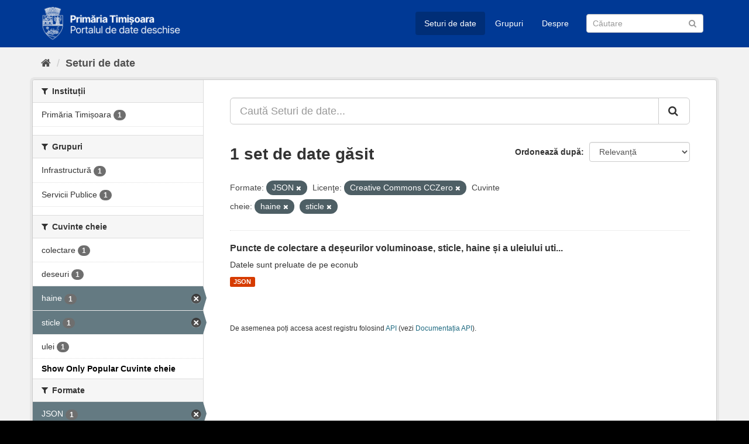

--- FILE ---
content_type: text/html; charset=utf-8
request_url: https://data.primariatm.ro/dataset/?res_format=JSON&_tags_limit=0&license_id=cc-zero&tags=haine&tags=sticle
body_size: 4197
content:
<!DOCTYPE html>
<!--[if IE 9]> <html lang="ro" class="ie9"> <![endif]-->
<!--[if gt IE 8]><!--> <html lang="ro"> <!--<![endif]-->
  <head>
    <meta charset="utf-8" />
      <meta name="generator" content="ckan 2.9.2" />
      <meta name="viewport" content="width=device-width, initial-scale=1.0">
    <title>Set de date - Portalul de date deschise al Timișoarei</title>

    
    
    <link rel="icon" href="/images/cropped-PMT_site-icon-2-32x32.png" sizes="32x32" />
    <link rel="icon" href="/images/cropped-PMT_site-icon-2-192x192.png" sizes="192x192" />
    <link rel="apple-touch-icon" href="/images/cropped-PMT_site-icon-2-180x180.png" />
    <meta name="msapplication-TileImage" content="/images/cropped-PMT_site-icon-2-270x270.png" />  
    <meta property='og:image' content='https://d37frk053gnamp.cloudfront.net/data/og-image.png' />
    <script src="https://cdn.usefathom.com/script.js" data-site="MCJWDFQD" defer></script>

  
      
      
      
      
    
  <link rel="stylesheet" href="/primariatm.css" />


    
      
      
    

    
    <link href="/webassets/base/4f3188fa_main.css" rel="stylesheet"/>
    
  </head>

  
  <body data-site-root="https://data.primariatm.ro/" data-locale-root="https://data.primariatm.ro/" >

    
    <div class="sr-only sr-only-focusable"><a href="#content">Sari la conținut</a></div>
  

  
     
<div class="account-masthead" style="display:none">
  <div class="container">
     
    <nav class="account not-authed" aria-label="Account">
      <ul class="list-unstyled">
        
        <li><a href="/user/login">Autentificare</a></li>
         
      </ul>
    </nav>
     
  </div>
</div>

<header class="navbar navbar-static-top masthead">
    
  <div class="container">
    <div class="navbar-right">
      <button data-target="#main-navigation-toggle" data-toggle="collapse" class="navbar-toggle collapsed" type="button" aria-label="expand or collapse" aria-expanded="false">
        <span class="sr-only">Toggle navigation</span>
        <span class="fa fa-bars"></span>
      </button>
    </div>
    <hgroup class="header-image navbar-left">
       
      <a class="logo" href="/"><img src="/uploads/admin/2021-05-20-120332.549022logo-date-deschise.png" alt="Portalul de date deschise al Timișoarei" title="Portalul de date deschise al Timișoarei" /></a>
       
    </hgroup>

    <div class="collapse navbar-collapse" id="main-navigation-toggle">
      
      <nav class="section navigation">
        <ul class="nav nav-pills">
            
		<li class="active"><a href="/dataset/">Seturi de date</a></li><li><a href="/group/">Grupuri</a></li><li><a href="/about">Despre</a></li>
	    
        </ul>
      </nav>
       
      <form class="section site-search simple-input" action="/dataset/" method="get">
        <div class="field">
          <label for="field-sitewide-search">Caută Seturi de Date</label>
          <input id="field-sitewide-search" type="text" class="form-control" name="q" placeholder="Căutare" aria-label="Caută Seturi de date"/>
          <button class="btn-search" type="submit" aria-label="Trimite"><i class="fa fa-search"></i></button>
        </div>
      </form>
      
    </div>
  </div>
</header>

  
    <div class="main">
      <div id="content" class="container">
        
          
            <div class="flash-messages">
              
                
              
            </div>
          

          
            <div class="toolbar" role="navigation" aria-label="Breadcrumb">
              
                
                  <ol class="breadcrumb">
                    
<!-- Snippet snippets/home_breadcrumb_item.html start -->

<li class="home"><a href="/" aria-label="Home"><i class="fa fa-home"></i><span> Home</span></a></li>
<!-- Snippet snippets/home_breadcrumb_item.html end -->

                    
  <li class="active"><a href="/dataset/">Seturi de date</a></li>

                  </ol>
                
              
            </div>
          

          <div class="row wrapper">
            
            
            

            
              <aside class="secondary col-sm-3">
                
                
  <div class="filters">
    <div>
      
        
<!-- Snippet snippets/facet_list.html start -->


    
    
	
	    
	    
		<section class="module module-narrow module-shallow">
		    
			<h2 class="module-heading">
			    <i class="fa fa-filter"></i>
			    
			    Instituții
			</h2>
		    
		    
			
			    
				<nav aria-label="Instituții">
				    <ul class="list-unstyled nav nav-simple nav-facet">
					
					    
					    
					    
					    
					    <li class="nav-item">
						<a href="/dataset/?res_format=JSON&amp;_tags_limit=0&amp;license_id=cc-zero&amp;tags=haine&amp;tags=sticle&amp;organization=primariatm" title="">
						    <span class="item-label">Primăria Timișoara</span>
						    <span class="hidden separator"> - </span>
						    <span class="item-count badge">1</span>
						</a>
					    </li>
					
				    </ul>
				</nav>

				<p class="module-footer">
				    
					
				    
				</p>
			    
			
		    
		</section>
	    
	
    

<!-- Snippet snippets/facet_list.html end -->

      
        
<!-- Snippet snippets/facet_list.html start -->


    
    
	
	    
	    
		<section class="module module-narrow module-shallow">
		    
			<h2 class="module-heading">
			    <i class="fa fa-filter"></i>
			    
			    Grupuri
			</h2>
		    
		    
			
			    
				<nav aria-label="Grupuri">
				    <ul class="list-unstyled nav nav-simple nav-facet">
					
					    
					    
					    
					    
					    <li class="nav-item">
						<a href="/dataset/?res_format=JSON&amp;_tags_limit=0&amp;license_id=cc-zero&amp;tags=haine&amp;tags=sticle&amp;groups=infrastructura" title="">
						    <span class="item-label">Infrastructură</span>
						    <span class="hidden separator"> - </span>
						    <span class="item-count badge">1</span>
						</a>
					    </li>
					
					    
					    
					    
					    
					    <li class="nav-item">
						<a href="/dataset/?res_format=JSON&amp;_tags_limit=0&amp;license_id=cc-zero&amp;tags=haine&amp;tags=sticle&amp;groups=servicii-publice" title="">
						    <span class="item-label">Servicii Publice</span>
						    <span class="hidden separator"> - </span>
						    <span class="item-count badge">1</span>
						</a>
					    </li>
					
				    </ul>
				</nav>

				<p class="module-footer">
				    
					
				    
				</p>
			    
			
		    
		</section>
	    
	
    

<!-- Snippet snippets/facet_list.html end -->

      
        
<!-- Snippet snippets/facet_list.html start -->


    
    
	
	    
	    
		<section class="module module-narrow module-shallow">
		    
			<h2 class="module-heading">
			    <i class="fa fa-filter"></i>
			    
			    Cuvinte cheie
			</h2>
		    
		    
			
			    
				<nav aria-label="Cuvinte cheie">
				    <ul class="list-unstyled nav nav-simple nav-facet">
					
					    
					    
					    
					    
					    <li class="nav-item">
						<a href="/dataset/?res_format=JSON&amp;_tags_limit=0&amp;license_id=cc-zero&amp;tags=haine&amp;tags=sticle&amp;tags=colectare" title="">
						    <span class="item-label">colectare</span>
						    <span class="hidden separator"> - </span>
						    <span class="item-count badge">1</span>
						</a>
					    </li>
					
					    
					    
					    
					    
					    <li class="nav-item">
						<a href="/dataset/?res_format=JSON&amp;_tags_limit=0&amp;license_id=cc-zero&amp;tags=haine&amp;tags=sticle&amp;tags=deseuri" title="">
						    <span class="item-label">deseuri</span>
						    <span class="hidden separator"> - </span>
						    <span class="item-count badge">1</span>
						</a>
					    </li>
					
					    
					    
					    
					    
					    <li class="nav-item active">
						<a href="/dataset/?res_format=JSON&amp;_tags_limit=0&amp;license_id=cc-zero&amp;tags=sticle" title="">
						    <span class="item-label">haine</span>
						    <span class="hidden separator"> - </span>
						    <span class="item-count badge">1</span>
						</a>
					    </li>
					
					    
					    
					    
					    
					    <li class="nav-item active">
						<a href="/dataset/?res_format=JSON&amp;_tags_limit=0&amp;license_id=cc-zero&amp;tags=haine" title="">
						    <span class="item-label">sticle</span>
						    <span class="hidden separator"> - </span>
						    <span class="item-count badge">1</span>
						</a>
					    </li>
					
					    
					    
					    
					    
					    <li class="nav-item">
						<a href="/dataset/?res_format=JSON&amp;_tags_limit=0&amp;license_id=cc-zero&amp;tags=haine&amp;tags=sticle&amp;tags=ulei" title="">
						    <span class="item-label">ulei</span>
						    <span class="hidden separator"> - </span>
						    <span class="item-count badge">1</span>
						</a>
					    </li>
					
				    </ul>
				</nav>

				<p class="module-footer">
				    
					<a href="/dataset/?res_format=JSON&amp;license_id=cc-zero&amp;tags=haine&amp;tags=sticle" class="read-more">Show Only Popular Cuvinte cheie</a>
				    
				</p>
			    
			
		    
		</section>
	    
	
    

<!-- Snippet snippets/facet_list.html end -->

      
        
<!-- Snippet snippets/facet_list.html start -->


    
    
	
	    
	    
		<section class="module module-narrow module-shallow">
		    
			<h2 class="module-heading">
			    <i class="fa fa-filter"></i>
			    
			    Formate
			</h2>
		    
		    
			
			    
				<nav aria-label="Formate">
				    <ul class="list-unstyled nav nav-simple nav-facet">
					
					    
					    
					    
					    
					    <li class="nav-item active">
						<a href="/dataset/?_tags_limit=0&amp;license_id=cc-zero&amp;tags=haine&amp;tags=sticle" title="">
						    <span class="item-label">JSON</span>
						    <span class="hidden separator"> - </span>
						    <span class="item-count badge">1</span>
						</a>
					    </li>
					
				    </ul>
				</nav>

				<p class="module-footer">
				    
					
				    
				</p>
			    
			
		    
		</section>
	    
	
    

<!-- Snippet snippets/facet_list.html end -->

      
        
<!-- Snippet snippets/facet_list.html start -->


    
    
	
	    
	    
		<section class="module module-narrow module-shallow">
		    
			<h2 class="module-heading">
			    <i class="fa fa-filter"></i>
			    
			    Licenţe
			</h2>
		    
		    
			
			    
				<nav aria-label="Licenţe">
				    <ul class="list-unstyled nav nav-simple nav-facet">
					
					    
					    
					    
					    
					    <li class="nav-item active">
						<a href="/dataset/?res_format=JSON&amp;_tags_limit=0&amp;tags=haine&amp;tags=sticle" title="Creative Commons CCZero">
						    <span class="item-label">Creative Commons CC...</span>
						    <span class="hidden separator"> - </span>
						    <span class="item-count badge">1</span>
						</a>
					    </li>
					
				    </ul>
				</nav>

				<p class="module-footer">
				    
					
				    
				</p>
			    
			
		    
		</section>
	    
	
    

<!-- Snippet snippets/facet_list.html end -->

      
    </div>
    <a class="close no-text hide-filters"><i class="fa fa-times-circle"></i><span class="text">close</span></a>
  </div>

              </aside>
            

            
              <div class="primary col-sm-9 col-xs-12" role="main">
                
                
  <section class="module">
    <div class="module-content">
      
        
      
      
        
        
        
<!-- Snippet snippets/search_form.html start -->








<form id="dataset-search-form" class="search-form" method="get" data-module="select-switch">

  
    <div class="input-group search-input-group">
      <input aria-label="Caută Seturi de date..." id="field-giant-search" type="text" class="form-control input-lg" name="q" value="" autocomplete="off" placeholder="Caută Seturi de date...">
      
      <span class="input-group-btn">
        <button class="btn btn-default btn-lg" type="submit" value="search" aria-label="Trimite">
          <i class="fa fa-search"></i>
        </button>
      </span>
      
    </div>
  

  
    <span>
  
  

  
  
  
  <input type="hidden" name="res_format" value="JSON" />
  
  
  
  
  
  <input type="hidden" name="license_id" value="cc-zero" />
  
  
  
  
  
  <input type="hidden" name="tags" value="haine" />
  
  
  
  
  
  <input type="hidden" name="tags" value="sticle" />
  
  
  
  </span>
  

  
    
      <div class="form-select form-group control-order-by">
        <label for="field-order-by">Ordonează după</label>
        <select id="field-order-by" name="sort" class="form-control">
          
            
              <option value="score desc, metadata_modified desc" selected="selected">Relevanță</option>
            
          
            
              <option value="title_string asc">Nume Crescător</option>
            
          
            
              <option value="title_string desc">Nume Descrescător</option>
            
          
            
              <option value="metadata_modified desc">Ultima Modificare</option>
            
          
            
          
        </select>
        
        <button class="btn btn-default js-hide" type="submit">Go</button>
        
      </div>
    
  

  
    
      <h1>
<!-- Snippet snippets/search_result_text.html start -->


  
  
  
  

1 set de date găsit
<!-- Snippet snippets/search_result_text.html end -->
</h1>
    
  

  
    
      <p class="filter-list">
        
          
          <span class="facet">Formate:</span>
          
            <span class="filtered pill">JSON
              <a href="/dataset/?_tags_limit=0&amp;license_id=cc-zero&amp;tags=haine&amp;tags=sticle" class="remove" title="Remove"><i class="fa fa-times"></i></a>
            </span>
          
        
          
          <span class="facet">Licenţe:</span>
          
            <span class="filtered pill">Creative Commons CCZero
              <a href="/dataset/?res_format=JSON&amp;_tags_limit=0&amp;tags=haine&amp;tags=sticle" class="remove" title="Remove"><i class="fa fa-times"></i></a>
            </span>
          
        
          
          <span class="facet">Cuvinte cheie:</span>
          
            <span class="filtered pill">haine
              <a href="/dataset/?res_format=JSON&amp;_tags_limit=0&amp;license_id=cc-zero&amp;tags=sticle" class="remove" title="Remove"><i class="fa fa-times"></i></a>
            </span>
          
            <span class="filtered pill">sticle
              <a href="/dataset/?res_format=JSON&amp;_tags_limit=0&amp;license_id=cc-zero&amp;tags=haine" class="remove" title="Remove"><i class="fa fa-times"></i></a>
            </span>
          
        
      </p>
      <a class="show-filters btn btn-default">Filtrează Rezultatele</a>
    
  

</form>




<!-- Snippet snippets/search_form.html end -->

      
      
        
<!-- Snippet snippets/package_list.html start -->


  
    <ul class="dataset-list list-unstyled">
    	
	      
	        
<!-- Snippet snippets/package_item.html start -->







  <li class="dataset-item">
    
      <div class="dataset-content">
        
          <h2 class="dataset-heading">
            
              
            
            
		<a href="/dataset/puncte-de-colectare-a-deseurilor-voluminoase-sticle-haine-si-a-uleiului-utilizat">Puncte de colectare a deșeurilor voluminoase, sticle, haine și a uleiului uti...</a>
            
            
              
              
            
          </h2>
        
        
          
        
        
          
            <div>Datele sunt preluate de pe econub</div>
          
        
      </div>
      
        
          
            <ul class="dataset-resources list-unstyled">
              
                
                <li>
                  <a href="/dataset/puncte-de-colectare-a-deseurilor-voluminoase-sticle-haine-si-a-uleiului-utilizat" class="label label-default" data-format="json">JSON</a>
                </li>
                
              
            </ul>
          
        
      
    
  </li>

<!-- Snippet snippets/package_item.html end -->

	      
	    
    </ul>
  

<!-- Snippet snippets/package_list.html end -->

      
    </div>

    
      
    
  </section>

  
    <section class="module">
      <div class="module-content">
        
          <small>
            
            
            
          De asemenea poți accesa acest registru folosind <a href="/api/3">API</a> (vezi <a href="http://docs.ckan.org/en/2.9/api/">Documentația API</a>).
          </small>
        
      </div>
    </section>
  

              </div>
            
          </div>
        
      </div>
    </div>
  
    <footer class="site-footer">
    <div class="container">
      
      <div class="row">
        <div class="col-md-6 footer-links">
          
            <ul class="list-unstyled">
              
                <li><a href="/about">Despre Portalul de date deschise al Timișoarei</a></li>
                <li><a href="http://ogp.gov.ro/">Parteneriatul pentru Guvernare Deschisă</a></li>
              
            </ul>
            <ul class="list-unstyled attribution">
              
                <a class="hide-text ckan-footer-logo" href="http://ckan.org">CKAN</a>
                  
            </ul>
          
        </div>
        <div class="col-md-6">
            <div id="root"></div><script>!function(e){function r(r){for(var n,f,l=r[0],a=r[1],i=r[2],p=0,s=[];p<l.length;p++)f=l[p],Object.prototype.hasOwnProperty.call(o,f)&&o[f]&&s.push(o[f][0]),o[f]=0;for(n in a)Object.prototype.hasOwnProperty.call(a,n)&&(e[n]=a[n]);for(c&&c(r);s.length;)s.shift()();return u.push.apply(u,i||[]),t()}function t(){for(var e,r=0;r<u.length;r++){for(var t=u[r],n=!0,l=1;l<t.length;l++){var a=t[l];0!==o[a]&&(n=!1)}n&&(u.splice(r--,1),e=f(f.s=t[0]))}return e}var n={},o={1:0},u=[];function f(r){if(n[r])return n[r].exports;var t=n[r]={i:r,l:!1,exports:{}};return e[r].call(t.exports,t,t.exports,f),t.l=!0,t.exports}f.m=e,f.c=n,f.d=function(e,r,t){f.o(e,r)||Object.defineProperty(e,r,{enumerable:!0,get:t})},f.r=function(e){"undefined"!=typeof Symbol&&Symbol.toStringTag&&Object.defineProperty(e,Symbol.toStringTag,{value:"Module"}),Object.defineProperty(e,"__esModule",{value:!0})},f.t=function(e,r){if(1&r&&(e=f(e)),8&r)return e;if(4&r&&"object"==typeof e&&e&&e.__esModule)return e;var t=Object.create(null);if(f.r(t),Object.defineProperty(t,"default",{enumerable:!0,value:e}),2&r&&"string"!=typeof e)for(var n in e)f.d(t,n,function(r){return e[r]}.bind(null,n));return t},f.n=function(e){var r=e&&e.__esModule?function(){return e.default}:function(){return e};return f.d(r,"a",r),r},f.o=function(e,r){return Object.prototype.hasOwnProperty.call(e,r)},f.p="/";var l=this.webpackJsonpfeedback=this.webpackJsonpfeedback||[],a=l.push.bind(l);l.push=r,l=l.slice();for(var i=0;i<l.length;i++)r(l[i]);var c=a;t()}([])</script><script src="/static/js/2.2f576a86.chunk.js"></script><script src="/static/js/main.900b210d.chunk.js"></script>
        </div>
      </div>
      
    </div>
  
    
      
    
  </footer>
  
  
  
  
  
  
    

      

    
    
    <link href="/webassets/vendor/f3b8236b_select2.css" rel="stylesheet"/>
<link href="/webassets/vendor/0b01aef1_font-awesome.css" rel="stylesheet"/>
    <script src="/webassets/vendor/d8ae4bed_jquery.js" type="text/javascript"></script>
<script src="/webassets/vendor/ab26884f_vendor.js" type="text/javascript"></script>
<script src="/webassets/vendor/580fa18d_bootstrap.js" type="text/javascript"></script>
<script src="/webassets/base/5f5a82bb_main.js" type="text/javascript"></script>
<script src="/webassets/base/acf3e552_ckan.js" type="text/javascript"></script>
  </body>
</html>